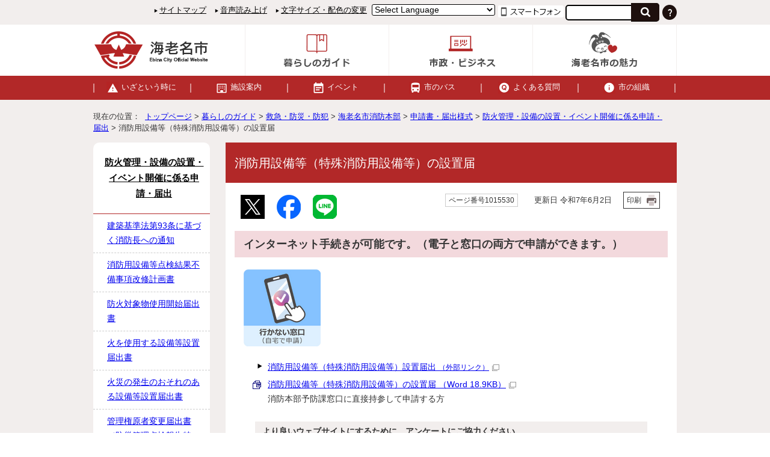

--- FILE ---
content_type: text/html
request_url: https://www.city.ebina.kanagawa.jp/guide/kyukyu/1007244/1007981/1011670/1015530.html
body_size: 10785
content:
<!DOCTYPE html>
<html lang="ja">
<head prefix="og: http://ogp.me/ns# fb: http://ogp.me/ns/fb# article: http://ogp.me/ns/article#">
<meta charset="UTF-8">
<!-- Google tag (gtag.js) --><script async src="https://www.googletagmanager.com/gtag/js?id=G-GDJKZV1N1D"></script><script>
window.dataLayer = window.dataLayer || [];
function gtag(){dataLayer.push(arguments);}
gtag('js', new Date());

gtag('config', 'G-GDJKZV1N1D');
gtag('config', 'UA-85229421-1');
</script>
<title>消防用設備等（特殊消防用設備等）の設置届｜海老名市公式ウェブサイト</title>
<meta name="author" content="海老名市役所">
<meta name="keywords" content="海老名市,Ebina City,海老名市役所">
<meta name="google-site-verification" content="dc83lhtUa0eyJ0ghd0SBJpxW3TcEeHBhuDo5OOaSzT0">
<meta name="meta-pankuzu" content="トップページ→暮らしのガイド→救急・防災・防犯→海老名市消防本部→申請書・届出様式→防火管理・設備の設置・イベント開催に係る申請・届出→">
<meta name="modified_date" content="2025年6月2日">
<!--[if lt IE 9]>
<script src="../../../../../_template_/_site_/_default_/_res/js/html5shiv-printshiv.min.js"></script>
<![endif]-->
<meta property="og:title" content="消防用設備等（特殊消防用設備等）の設置届">
<meta property="og:type" content="article">
<meta property="og:description" content="海老名市公式ウェブサイト">
<meta property="og:url" content="https://www.city.ebina.kanagawa.jp/guide/kyukyu/1007244/1007981/1011670/1015530.html">
<meta property="og:image" content="https://www.city.ebina.kanagawa.jp/_template_/_site_/_default_/_res/images/sns/ogimage.png">
<meta property="og:site_name" content="海老名市公式ウェブサイト">
<meta property="og:locale" content="ja_JP">
<script src="../../../../../_template_/_site_/_default_/_res/js/jquery-3.5.1.min.js"></script>
<script>
//<!--
var FI = {};
FI.jQuery = jQuery.noConflict(true);
FI.smpcss = "../../../../../_template_/_site_/_default_/_res/design/default_smp.css?z";
FI.ads_banner_analytics = true;
FI.open_data_analytics = true;
FI.pageid_search_analytics = true;
FI.file_data_analytics = true;
FI.open_new_window = true;
//-->
</script>
<script src="../../../../../_template_/_site_/_default_/_res/js/smp.js?z"></script>
<script src="../../../../../_template_/_site_/_default_/_res/js/common.js?z" defer></script>
<script src="../../../../../_template_/_site_/_default_/_res/js/pagetop_fade.js?z"></script>
<script src="../../../../../_template_/_site_/_default_/_res/js/over.js"></script>
<script src="../../../../../_template_/_site_/_default_/_res/js/fm_util.js"></script>
<link id="cmncss" href="../../../../../_template_/_site_/_default_/_res/design/default.css?z" rel="stylesheet" type="text/css" class="pconly">
<link id="bgcss" href="../../../../../_template_/_site_/_default_/_res/dummy.css" rel="stylesheet" type="text/css">
<script>
//<!--
var bgcss1 = "../../../../../_template_/_site_/_default_/_res/a.css";
var bgcss2 = "../../../../../_template_/_site_/_default_/_res/b.css";
var bgcss3 = "../../../../../_template_/_site_/_default_/_res/c.css";
var bgcss4 = "../../../../../_template_/_site_/_default_/_res/dummy.css";
// -->
</script>
<script src="https://ebina.ficsc.jp/ebina/pages/template/include/js/jquery.min.js"></script>
<script src="https://ebina.ficsc.jp/ebina/pages/template/include/js/jquery_suggest.js"></script>
<script>
//<!--
var qzcjQuery = jQuery.noConflict(true);
//-->
</script>
<link href="https://ebina.ficsc.jp/ebina/pages/template/include/css/suggest.css" rel="stylesheet" type="text/css">
<script>
//<!--
qzcjQuery(
function(){
qzcjQuery("#key").suggest(
"https://ebina.ficsc.jp/ebina/js/suggest.htm",
{
delay:400,
minchars:1,
top:-1,
left:0,
width_adjust:-2,
autowidth: true,
datatype: "jsonp",
metachars:" +^!() \u3000,\""
}
);
}
);
//-->
</script>
<link rel="apple-touch-icon-precomposed" href="../../../../../_template_/_site_/_default_/_res/images/apple-touch-icon-precomposed.png">
<link rel="shortcut icon" href="../../../../../_template_/_site_/_default_/_res/favicon.ico" type="image/vnd.microsoft.icon">
<link rel="icon" href="../../../../../_template_/_site_/_default_/_res/favicon.ico" type="image/vnd.microsoft.icon">
<link id="bs-css" rel="stylesheet" href="//webyomi2.aitalk.jp/webyomi/css/ai.bs.css">
</head>
<body>
<input id="ai_webyomi_token" type="hidden" value="mM4beALS5a6XGRr6SKCSqaQB4XsyGMwE">
<div id="fb-root"></div>
<script>(function(d, s, id) {
var js, fjs = d.getElementsByTagName(s)[0];
if (d.getElementById(id)) return;
js = d.createElement(s); js.id = id;
js.src = 'https://connect.facebook.net/ja_JP/sdk.js#xfbml=1&version=v2.12';
fjs.parentNode.insertBefore(js, fjs);
}(document, 'script', 'facebook-jssdk'));</script>
<noscript>
<p class="scriptmessage">当ホームページではjavascriptを使用しています。 javascriptの使用を有効にしなければ、一部の機能が正確に動作しない恐れがあります。お手数ですがjavascriptの使用を有効にしてください。</p>
</noscript>
<div id="wrapbg">
<div id="wrap">
<header id="headerbg" class="clearfix" role="banner">
<div id="blockskip" class="pconly"><a href="#HONBUN">エンターキーを押すと、ナビゲーション部分をスキップし本文へ移動します。</a></div>
<div id="toptline" class="clearfix">
<div id="tlinemenu">
<div id="util">
<div id="util1">
<ul>
<li><a href="../../../../../sitemap.html">サイトマップ</a></li>
<li><a href="../../../../../about/site/1006479.html">音声読み上げ</a></li>
<li class="pconly"><a href="../../../../../about/site/usability.html">文字サイズ・配色の変更</a></li>
</ul>
</div>
<div id="translation">
<form>
<select name="lang" onchange="location.href=value;" title="言語選択">
<option lang="en" value="#">Select Language</option>
<option lang="en" value="https://translate.google.com/translate?hl=af&amp;sl=ja&amp;tl=af&amp;u=https://www.city.ebina.kanagawa.jp/guide/kyukyu/1007244/1007981/1011670/1015530.html">Afrikaans</option>
<option lang="en" value="https://translate.google.com/translate?hl=sq&amp;sl=ja&amp;tl=sq&amp;u=https://www.city.ebina.kanagawa.jp/guide/kyukyu/1007244/1007981/1011670/1015530.html">Albanian</option>
<option lang="en" value="https://translate.google.com/translate?hl=am&amp;sl=ja&amp;tl=am&amp;u=https://www.city.ebina.kanagawa.jp/guide/kyukyu/1007244/1007981/1011670/1015530.html">Amharic</option>
<option lang="en" value="https://translate.google.com/translate?hl=ar&amp;sl=ja&amp;tl=ar&amp;u=https://www.city.ebina.kanagawa.jp/guide/kyukyu/1007244/1007981/1011670/1015530.html">Arabic</option>
<option lang="en" value="https://translate.google.com/translate?hl=hy&amp;sl=ja&amp;tl=hy&amp;u=https://www.city.ebina.kanagawa.jp/guide/kyukyu/1007244/1007981/1011670/1015530.html">Armenian</option>
<option lang="en" value="https://translate.google.com/translate?hl=as&amp;sl=ja&amp;tl=as&amp;u=https://www.city.ebina.kanagawa.jp/guide/kyukyu/1007244/1007981/1011670/1015530.html">Assamese</option>
<option lang="en" value="https://translate.google.com/translate?hl=ay&amp;sl=ja&amp;tl=ay&amp;u=https://www.city.ebina.kanagawa.jp/guide/kyukyu/1007244/1007981/1011670/1015530.html">Aymara</option>
<option lang="en" value="https://translate.google.com/translate?hl=az&amp;sl=ja&amp;tl=az&amp;u=https://www.city.ebina.kanagawa.jp/guide/kyukyu/1007244/1007981/1011670/1015530.html">Azerbaijani</option>
<option lang="en" value="https://translate.google.com/translate?hl=bm&amp;sl=ja&amp;tl=bm&amp;u=https://www.city.ebina.kanagawa.jp/guide/kyukyu/1007244/1007981/1011670/1015530.html">Bambara</option>
<option lang="en" value="https://translate.google.com/translate?hl=eu&amp;sl=ja&amp;tl=eu&amp;u=https://www.city.ebina.kanagawa.jp/guide/kyukyu/1007244/1007981/1011670/1015530.html">Basque</option>
<option lang="en" value="https://translate.google.com/translate?hl=be&amp;sl=ja&amp;tl=be&amp;u=https://www.city.ebina.kanagawa.jp/guide/kyukyu/1007244/1007981/1011670/1015530.html">Belarusian</option>
<option lang="en" value="https://translate.google.com/translate?hl=bn&amp;sl=ja&amp;tl=bn&amp;u=https://www.city.ebina.kanagawa.jp/guide/kyukyu/1007244/1007981/1011670/1015530.html">Bengali</option>
<option lang="en" value="https://translate.google.com/translate?hl=bho&amp;sl=ja&amp;tl=bho&amp;u=https://www.city.ebina.kanagawa.jp/guide/kyukyu/1007244/1007981/1011670/1015530.html">Bhojpuri</option>
<option lang="en" value="https://translate.google.com/translate?hl=bs&amp;sl=ja&amp;tl=bs&amp;u=https://www.city.ebina.kanagawa.jp/guide/kyukyu/1007244/1007981/1011670/1015530.html">Bosnian</option>
<option lang="en" value="https://translate.google.com/translate?hl=bg&amp;sl=ja&amp;tl=bg&amp;u=https://www.city.ebina.kanagawa.jp/guide/kyukyu/1007244/1007981/1011670/1015530.html">Bulgarian</option>
<option lang="en" value="https://translate.google.com/translate?hl=ca&amp;sl=ja&amp;tl=ca&amp;u=https://www.city.ebina.kanagawa.jp/guide/kyukyu/1007244/1007981/1011670/1015530.html">Catalan</option>
<option lang="en" value="https://translate.google.com/translate?hl=ceb&amp;sl=ja&amp;tl=ceb&amp;u=https://www.city.ebina.kanagawa.jp/guide/kyukyu/1007244/1007981/1011670/1015530.html">Cebuano</option>
<option lang="en" value="https://translate.google.com/translate?hl=zh-CN&amp;sl=ja&amp;tl=zh-CN&amp;u=https://www.city.ebina.kanagawa.jp/guide/kyukyu/1007244/1007981/1011670/1015530.html">Chinese (Simplified)</option>
<option lang="en" value="https://translate.google.com/translate?hl=zh-TW&amp;sl=ja&amp;tl=zh-TW&amp;u=https://www.city.ebina.kanagawa.jp/guide/kyukyu/1007244/1007981/1011670/1015530.html">Chinese (Traditional)</option>
<option lang="en" value="https://translate.google.com/translate?hl=co&amp;sl=ja&amp;tl=co&amp;u=https://www.city.ebina.kanagawa.jp/guide/kyukyu/1007244/1007981/1011670/1015530.html">Corsican</option>
<option lang="en" value="https://translate.google.com/translate?hl=hr&amp;sl=ja&amp;tl=hr&amp;u=https://www.city.ebina.kanagawa.jp/guide/kyukyu/1007244/1007981/1011670/1015530.html">Croatian</option>
<option lang="en" value="https://translate.google.com/translate?hl=cs&amp;sl=ja&amp;tl=cs&amp;u=https://www.city.ebina.kanagawa.jp/guide/kyukyu/1007244/1007981/1011670/1015530.html">Czech</option>
<option lang="en" value="https://translate.google.com/translate?hl=da&amp;sl=ja&amp;tl=da&amp;u=https://www.city.ebina.kanagawa.jp/guide/kyukyu/1007244/1007981/1011670/1015530.html">Danish</option>
<option lang="en" value="https://translate.google.com/translate?hl=dv&amp;sl=ja&amp;tl=dv&amp;u=https://www.city.ebina.kanagawa.jp/guide/kyukyu/1007244/1007981/1011670/1015530.html">Dhivehi</option>
<option lang="en" value="https://translate.google.com/translate?hl=doi&amp;sl=ja&amp;tl=doi&amp;u=https://www.city.ebina.kanagawa.jp/guide/kyukyu/1007244/1007981/1011670/1015530.html">Dogri</option>
<option lang="en" value="https://translate.google.com/translate?hl=nl&amp;sl=ja&amp;tl=nl&amp;u=https://www.city.ebina.kanagawa.jp/guide/kyukyu/1007244/1007981/1011670/1015530.html">Dutch</option>
<option lang="en" value="https://translate.google.com/translate?hl=en&amp;sl=ja&amp;tl=en&amp;u=https://www.city.ebina.kanagawa.jp/guide/kyukyu/1007244/1007981/1011670/1015530.html">English</option>
<option lang="en" value="https://translate.google.com/translate?hl=eo&amp;sl=ja&amp;tl=eo&amp;u=https://www.city.ebina.kanagawa.jp/guide/kyukyu/1007244/1007981/1011670/1015530.html">Esperanto</option>
<option lang="en" value="https://translate.google.com/translate?hl=et&amp;sl=ja&amp;tl=et&amp;u=https://www.city.ebina.kanagawa.jp/guide/kyukyu/1007244/1007981/1011670/1015530.html">Estonian</option>
<option lang="en" value="https://translate.google.com/translate?hl=ee&amp;sl=ja&amp;tl=ee&amp;u=https://www.city.ebina.kanagawa.jp/guide/kyukyu/1007244/1007981/1011670/1015530.html">Ewe</option>
<option lang="en" value="https://translate.google.com/translate?hl=fil&amp;sl=ja&amp;tl=fil&amp;u=https://www.city.ebina.kanagawa.jp/guide/kyukyu/1007244/1007981/1011670/1015530.html">Filipino (Tagalog)</option>
<option lang="en" value="https://translate.google.com/translate?hl=fi&amp;sl=ja&amp;tl=fi&amp;u=https://www.city.ebina.kanagawa.jp/guide/kyukyu/1007244/1007981/1011670/1015530.html">Finnish</option>
<option lang="en" value="https://translate.google.com/translate?hl=fr&amp;sl=ja&amp;tl=fr&amp;u=https://www.city.ebina.kanagawa.jp/guide/kyukyu/1007244/1007981/1011670/1015530.html">French</option>
<option lang="en" value="https://translate.google.com/translate?hl=fy&amp;sl=ja&amp;tl=fy&amp;u=https://www.city.ebina.kanagawa.jp/guide/kyukyu/1007244/1007981/1011670/1015530.html">Frisian</option>
<option lang="en" value="https://translate.google.com/translate?hl=gl&amp;sl=ja&amp;tl=gl&amp;u=https://www.city.ebina.kanagawa.jp/guide/kyukyu/1007244/1007981/1011670/1015530.html">Galician</option>
<option lang="en" value="https://translate.google.com/translate?hl=ka&amp;sl=ja&amp;tl=ka&amp;u=https://www.city.ebina.kanagawa.jp/guide/kyukyu/1007244/1007981/1011670/1015530.html">Georgian</option>
<option lang="en" value="https://translate.google.com/translate?hl=de&amp;sl=ja&amp;tl=de&amp;u=https://www.city.ebina.kanagawa.jp/guide/kyukyu/1007244/1007981/1011670/1015530.html">German</option>
<option lang="en" value="https://translate.google.com/translate?hl=el&amp;sl=ja&amp;tl=el&amp;u=https://www.city.ebina.kanagawa.jp/guide/kyukyu/1007244/1007981/1011670/1015530.html">Greek</option>
<option lang="en" value="https://translate.google.com/translate?hl=gn&amp;sl=ja&amp;tl=gn&amp;u=https://www.city.ebina.kanagawa.jp/guide/kyukyu/1007244/1007981/1011670/1015530.html">Guarani</option>
<option lang="en" value="https://translate.google.com/translate?hl=gu&amp;sl=ja&amp;tl=gu&amp;u=https://www.city.ebina.kanagawa.jp/guide/kyukyu/1007244/1007981/1011670/1015530.html">Gujarati</option>
<option lang="en" value="https://translate.google.com/translate?hl=ht&amp;sl=ja&amp;tl=ht&amp;u=https://www.city.ebina.kanagawa.jp/guide/kyukyu/1007244/1007981/1011670/1015530.html">Haitian Creole</option>
<option lang="en" value="https://translate.google.com/translate?hl=ha&amp;sl=ja&amp;tl=ha&amp;u=https://www.city.ebina.kanagawa.jp/guide/kyukyu/1007244/1007981/1011670/1015530.html">Hausa</option>
<option lang="en" value="https://translate.google.com/translate?hl=haw&amp;sl=ja&amp;tl=haw&amp;u=https://www.city.ebina.kanagawa.jp/guide/kyukyu/1007244/1007981/1011670/1015530.html">Hawaiian</option>
<option lang="en" value="https://translate.google.com/translate?hl=iw&amp;sl=ja&amp;tl=iw&amp;u=https://www.city.ebina.kanagawa.jp/guide/kyukyu/1007244/1007981/1011670/1015530.html">Hebrew</option>
<option lang="en" value="https://translate.google.com/translate?hl=hi&amp;sl=ja&amp;tl=hi&amp;u=https://www.city.ebina.kanagawa.jp/guide/kyukyu/1007244/1007981/1011670/1015530.html">Hindi</option>
<option lang="en" value="https://translate.google.com/translate?hl=hmn&amp;sl=ja&amp;tl=hmn&amp;u=https://www.city.ebina.kanagawa.jp/guide/kyukyu/1007244/1007981/1011670/1015530.html">Hmong</option>
<option lang="en" value="https://translate.google.com/translate?hl=hu&amp;sl=ja&amp;tl=hu&amp;u=https://www.city.ebina.kanagawa.jp/guide/kyukyu/1007244/1007981/1011670/1015530.html">Hungarian</option>
<option lang="en" value="https://translate.google.com/translate?hl=is&amp;sl=ja&amp;tl=is&amp;u=https://www.city.ebina.kanagawa.jp/guide/kyukyu/1007244/1007981/1011670/1015530.html">Icelandic</option>
<option lang="en" value="https://translate.google.com/translate?hl=ig&amp;sl=ja&amp;tl=ig&amp;u=https://www.city.ebina.kanagawa.jp/guide/kyukyu/1007244/1007981/1011670/1015530.html">Igbo</option>
<option lang="en" value="https://translate.google.com/translate?hl=ilo&amp;sl=ja&amp;tl=ilo&amp;u=https://www.city.ebina.kanagawa.jp/guide/kyukyu/1007244/1007981/1011670/1015530.html">Ilocano</option>
<option lang="en" value="https://translate.google.com/translate?hl=id&amp;sl=ja&amp;tl=id&amp;u=https://www.city.ebina.kanagawa.jp/guide/kyukyu/1007244/1007981/1011670/1015530.html">Indonesian</option>
<option lang="en" value="https://translate.google.com/translate?hl=ga&amp;sl=ja&amp;tl=ga&amp;u=https://www.city.ebina.kanagawa.jp/guide/kyukyu/1007244/1007981/1011670/1015530.html">Irish</option>
<option lang="en" value="https://translate.google.com/translate?hl=it&amp;sl=ja&amp;tl=it&amp;u=https://www.city.ebina.kanagawa.jp/guide/kyukyu/1007244/1007981/1011670/1015530.html">Italian</option>
<option lang="en" value="https://translate.google.com/translate?hl=jw&amp;sl=ja&amp;tl=jw&amp;u=https://www.city.ebina.kanagawa.jp/guide/kyukyu/1007244/1007981/1011670/1015530.html">Javanese</option>
<option lang="en" value="https://translate.google.com/translate?hl=kn&amp;sl=ja&amp;tl=kn&amp;u=https://www.city.ebina.kanagawa.jp/guide/kyukyu/1007244/1007981/1011670/1015530.html">Kannada</option>
<option lang="en" value="https://translate.google.com/translate?hl=kk&amp;sl=ja&amp;tl=kk&amp;u=https://www.city.ebina.kanagawa.jp/guide/kyukyu/1007244/1007981/1011670/1015530.html">Kazakh</option>
<option lang="en" value="https://translate.google.com/translate?hl=km&amp;sl=ja&amp;tl=km&amp;u=https://www.city.ebina.kanagawa.jp/guide/kyukyu/1007244/1007981/1011670/1015530.html">Khmer</option>
<option lang="en" value="https://translate.google.com/translate?hl=rw&amp;sl=ja&amp;tl=rw&amp;u=https://www.city.ebina.kanagawa.jp/guide/kyukyu/1007244/1007981/1011670/1015530.html">Kinyarwanda</option>
<option lang="en" value="https://translate.google.com/translate?hl=gom&amp;sl=ja&amp;tl=gom&amp;u=https://www.city.ebina.kanagawa.jp/guide/kyukyu/1007244/1007981/1011670/1015530.html">Konkani</option>
<option lang="en" value="https://translate.google.com/translate?hl=ko&amp;sl=ja&amp;tl=ko&amp;u=https://www.city.ebina.kanagawa.jp/guide/kyukyu/1007244/1007981/1011670/1015530.html">Korean</option>
<option lang="en" value="https://translate.google.com/translate?hl=kri&amp;sl=ja&amp;tl=kri&amp;u=https://www.city.ebina.kanagawa.jp/guide/kyukyu/1007244/1007981/1011670/1015530.html">Krio</option>
<option lang="en" value="https://translate.google.com/translate?hl=ku&amp;sl=ja&amp;tl=ku&amp;u=https://www.city.ebina.kanagawa.jp/guide/kyukyu/1007244/1007981/1011670/1015530.html">Kurdish</option>
<option lang="en" value="https://translate.google.com/translate?hl=ckb&amp;sl=ja&amp;tl=ckb&amp;u=https://www.city.ebina.kanagawa.jp/guide/kyukyu/1007244/1007981/1011670/1015530.html">Kurdish (Sorani)</option>
<option lang="en" value="https://translate.google.com/translate?hl=ky&amp;sl=ja&amp;tl=ky&amp;u=https://www.city.ebina.kanagawa.jp/guide/kyukyu/1007244/1007981/1011670/1015530.html">Kyrgyz</option>
<option lang="en" value="https://translate.google.com/translate?hl=lo&amp;sl=ja&amp;tl=lo&amp;u=https://www.city.ebina.kanagawa.jp/guide/kyukyu/1007244/1007981/1011670/1015530.html">Lao</option>
<option lang="en" value="https://translate.google.com/translate?hl=la&amp;sl=ja&amp;tl=la&amp;u=https://www.city.ebina.kanagawa.jp/guide/kyukyu/1007244/1007981/1011670/1015530.html">Latin</option>
<option lang="en" value="https://translate.google.com/translate?hl=lv&amp;sl=ja&amp;tl=lv&amp;u=https://www.city.ebina.kanagawa.jp/guide/kyukyu/1007244/1007981/1011670/1015530.html">Latvian</option>
<option lang="en" value="https://translate.google.com/translate?hl=ln&amp;sl=ja&amp;tl=ln&amp;u=https://www.city.ebina.kanagawa.jp/guide/kyukyu/1007244/1007981/1011670/1015530.html">Lingala</option>
<option lang="en" value="https://translate.google.com/translate?hl=lt&amp;sl=ja&amp;tl=lt&amp;u=https://www.city.ebina.kanagawa.jp/guide/kyukyu/1007244/1007981/1011670/1015530.html">Lithuanian</option>
<option lang="en" value="https://translate.google.com/translate?hl=lg&amp;sl=ja&amp;tl=lg&amp;u=https://www.city.ebina.kanagawa.jp/guide/kyukyu/1007244/1007981/1011670/1015530.html">Luganda</option>
<option lang="en" value="https://translate.google.com/translate?hl=lb&amp;sl=ja&amp;tl=lb&amp;u=https://www.city.ebina.kanagawa.jp/guide/kyukyu/1007244/1007981/1011670/1015530.html">Luxembourgish</option>
<option lang="en" value="https://translate.google.com/translate?hl=mk&amp;sl=ja&amp;tl=mk&amp;u=https://www.city.ebina.kanagawa.jp/guide/kyukyu/1007244/1007981/1011670/1015530.html">Macedonian</option>
<option lang="en" value="https://translate.google.com/translate?hl=mai&amp;sl=ja&amp;tl=mai&amp;u=https://www.city.ebina.kanagawa.jp/guide/kyukyu/1007244/1007981/1011670/1015530.html">Maithili</option>
<option lang="en" value="https://translate.google.com/translate?hl=mg&amp;sl=ja&amp;tl=mg&amp;u=https://www.city.ebina.kanagawa.jp/guide/kyukyu/1007244/1007981/1011670/1015530.html">Malagasy</option>
<option lang="en" value="https://translate.google.com/translate?hl=ms&amp;sl=ja&amp;tl=ms&amp;u=https://www.city.ebina.kanagawa.jp/guide/kyukyu/1007244/1007981/1011670/1015530.html">Malay</option>
<option lang="en" value="https://translate.google.com/translate?hl=ml&amp;sl=ja&amp;tl=ml&amp;u=https://www.city.ebina.kanagawa.jp/guide/kyukyu/1007244/1007981/1011670/1015530.html">Malayalam</option>
<option lang="en" value="https://translate.google.com/translate?hl=mt&amp;sl=ja&amp;tl=mt&amp;u=https://www.city.ebina.kanagawa.jp/guide/kyukyu/1007244/1007981/1011670/1015530.html">Maltese</option>
<option lang="en" value="https://translate.google.com/translate?hl=mi&amp;sl=ja&amp;tl=mi&amp;u=https://www.city.ebina.kanagawa.jp/guide/kyukyu/1007244/1007981/1011670/1015530.html">Maori</option>
<option lang="en" value="https://translate.google.com/translate?hl=mr&amp;sl=ja&amp;tl=mr&amp;u=https://www.city.ebina.kanagawa.jp/guide/kyukyu/1007244/1007981/1011670/1015530.html">Marathi</option>
<option lang="en" value="https://translate.google.com/translate?hl=mni-Mtei&amp;sl=ja&amp;tl=mni-Mtei&amp;u=https://www.city.ebina.kanagawa.jp/guide/kyukyu/1007244/1007981/1011670/1015530.html">Meiteilon (Manipuri)</option>
<option lang="en" value="https://translate.google.com/translate?hl=lus&amp;sl=ja&amp;tl=lus&amp;u=https://www.city.ebina.kanagawa.jp/guide/kyukyu/1007244/1007981/1011670/1015530.html">Mizo</option>
<option lang="en" value="https://translate.google.com/translate?hl=mn&amp;sl=ja&amp;tl=mn&amp;u=https://www.city.ebina.kanagawa.jp/guide/kyukyu/1007244/1007981/1011670/1015530.html">Mongolian</option>
<option lang="en" value="https://translate.google.com/translate?hl=my&amp;sl=ja&amp;tl=my&amp;u=https://www.city.ebina.kanagawa.jp/guide/kyukyu/1007244/1007981/1011670/1015530.html">Myanmar (Burmese)</option>
<option lang="en" value="https://translate.google.com/translate?hl=ne&amp;sl=ja&amp;tl=ne&amp;u=https://www.city.ebina.kanagawa.jp/guide/kyukyu/1007244/1007981/1011670/1015530.html">Nepali</option>
<option lang="en" value="https://translate.google.com/translate?hl=no&amp;sl=ja&amp;tl=no&amp;u=https://www.city.ebina.kanagawa.jp/guide/kyukyu/1007244/1007981/1011670/1015530.html">Norwegian</option>
<option lang="en" value="https://translate.google.com/translate?hl=ny&amp;sl=ja&amp;tl=ny&amp;u=https://www.city.ebina.kanagawa.jp/guide/kyukyu/1007244/1007981/1011670/1015530.html">Nyanja (Chichewa)</option>
<option lang="en" value="https://translate.google.com/translate?hl=or&amp;sl=ja&amp;tl=or&amp;u=https://www.city.ebina.kanagawa.jp/guide/kyukyu/1007244/1007981/1011670/1015530.html">Odia (Oriya)</option>
<option lang="en" value="https://translate.google.com/translate?hl=om&amp;sl=ja&amp;tl=om&amp;u=https://www.city.ebina.kanagawa.jp/guide/kyukyu/1007244/1007981/1011670/1015530.html">Oromo</option>
<option lang="en" value="https://translate.google.com/translate?hl=ps&amp;sl=ja&amp;tl=ps&amp;u=https://www.city.ebina.kanagawa.jp/guide/kyukyu/1007244/1007981/1011670/1015530.html">Pashto</option>
<option lang="en" value="https://translate.google.com/translate?hl=fa&amp;sl=ja&amp;tl=fa&amp;u=https://www.city.ebina.kanagawa.jp/guide/kyukyu/1007244/1007981/1011670/1015530.html">Persian</option>
<option lang="en" value="https://translate.google.com/translate?hl=pl&amp;sl=ja&amp;tl=pl&amp;u=https://www.city.ebina.kanagawa.jp/guide/kyukyu/1007244/1007981/1011670/1015530.html">Polish</option>
<option lang="en" value="https://translate.google.com/translate?hl=pt&amp;sl=ja&amp;tl=pt&amp;u=https://www.city.ebina.kanagawa.jp/guide/kyukyu/1007244/1007981/1011670/1015530.html">Portuguese (Portugal, Brazil)</option>
<option lang="en" value="https://translate.google.com/translate?hl=pa&amp;sl=ja&amp;tl=pa&amp;u=https://www.city.ebina.kanagawa.jp/guide/kyukyu/1007244/1007981/1011670/1015530.html">Punjabi</option>
<option lang="en" value="https://translate.google.com/translate?hl=qu&amp;sl=ja&amp;tl=qu&amp;u=https://www.city.ebina.kanagawa.jp/guide/kyukyu/1007244/1007981/1011670/1015530.html">Quechua</option>
<option lang="en" value="https://translate.google.com/translate?hl=ro&amp;sl=ja&amp;tl=ro&amp;u=https://www.city.ebina.kanagawa.jp/guide/kyukyu/1007244/1007981/1011670/1015530.html">Romanian</option>
<option lang="en" value="https://translate.google.com/translate?hl=ru&amp;sl=ja&amp;tl=ru&amp;u=https://www.city.ebina.kanagawa.jp/guide/kyukyu/1007244/1007981/1011670/1015530.html">Russian</option>
<option lang="en" value="https://translate.google.com/translate?hl=sm&amp;sl=ja&amp;tl=sm&amp;u=https://www.city.ebina.kanagawa.jp/guide/kyukyu/1007244/1007981/1011670/1015530.html">Samoan</option>
<option lang="en" value="https://translate.google.com/translate?hl=sa&amp;sl=ja&amp;tl=sa&amp;u=https://www.city.ebina.kanagawa.jp/guide/kyukyu/1007244/1007981/1011670/1015530.html">Sanskrit</option>
<option lang="en" value="https://translate.google.com/translate?hl=gd&amp;sl=ja&amp;tl=gd&amp;u=https://www.city.ebina.kanagawa.jp/guide/kyukyu/1007244/1007981/1011670/1015530.html">Scots Gaelic</option>
<option lang="en" value="https://translate.google.com/translate?hl=nso&amp;sl=ja&amp;tl=nso&amp;u=https://www.city.ebina.kanagawa.jp/guide/kyukyu/1007244/1007981/1011670/1015530.html">Sepedi</option>
<option lang="en" value="https://translate.google.com/translate?hl=sr&amp;sl=ja&amp;tl=sr&amp;u=https://www.city.ebina.kanagawa.jp/guide/kyukyu/1007244/1007981/1011670/1015530.html">Serbian</option>
<option lang="en" value="https://translate.google.com/translate?hl=st&amp;sl=ja&amp;tl=st&amp;u=https://www.city.ebina.kanagawa.jp/guide/kyukyu/1007244/1007981/1011670/1015530.html">Sesotho</option>
<option lang="en" value="https://translate.google.com/translate?hl=sn&amp;sl=ja&amp;tl=sn&amp;u=https://www.city.ebina.kanagawa.jp/guide/kyukyu/1007244/1007981/1011670/1015530.html">Shona</option>
<option lang="en" value="https://translate.google.com/translate?hl=sd&amp;sl=ja&amp;tl=sd&amp;u=https://www.city.ebina.kanagawa.jp/guide/kyukyu/1007244/1007981/1011670/1015530.html">Sindhi</option>
<option lang="en" value="https://translate.google.com/translate?hl=si&amp;sl=ja&amp;tl=si&amp;u=https://www.city.ebina.kanagawa.jp/guide/kyukyu/1007244/1007981/1011670/1015530.html">Sinhala (Sinhalese)</option>
<option lang="en" value="https://translate.google.com/translate?hl=sk&amp;sl=ja&amp;tl=sk&amp;u=https://www.city.ebina.kanagawa.jp/guide/kyukyu/1007244/1007981/1011670/1015530.html">Slovak</option>
<option lang="en" value="https://translate.google.com/translate?hl=sl&amp;sl=ja&amp;tl=sl&amp;u=https://www.city.ebina.kanagawa.jp/guide/kyukyu/1007244/1007981/1011670/1015530.html">Slovenian</option>
<option lang="en" value="https://translate.google.com/translate?hl=so&amp;sl=ja&amp;tl=so&amp;u=https://www.city.ebina.kanagawa.jp/guide/kyukyu/1007244/1007981/1011670/1015530.html">Somali</option>
<option lang="en" value="https://translate.google.com/translate?hl=es&amp;sl=ja&amp;tl=es&amp;u=https://www.city.ebina.kanagawa.jp/guide/kyukyu/1007244/1007981/1011670/1015530.html">Spanish</option>
<option lang="en" value="https://translate.google.com/translate?hl=su&amp;sl=ja&amp;tl=su&amp;u=https://www.city.ebina.kanagawa.jp/guide/kyukyu/1007244/1007981/1011670/1015530.html">Sundanese</option>
<option lang="en" value="https://translate.google.com/translate?hl=sw&amp;sl=ja&amp;tl=sw&amp;u=https://www.city.ebina.kanagawa.jp/guide/kyukyu/1007244/1007981/1011670/1015530.html">Swahili</option>
<option lang="en" value="https://translate.google.com/translate?hl=sv&amp;sl=ja&amp;tl=sv&amp;u=https://www.city.ebina.kanagawa.jp/guide/kyukyu/1007244/1007981/1011670/1015530.html">Swedish</option>
<option lang="en" value="https://translate.google.com/translate?hl=tg&amp;sl=ja&amp;tl=tg&amp;u=https://www.city.ebina.kanagawa.jp/guide/kyukyu/1007244/1007981/1011670/1015530.html">Tajik</option>
<option lang="en" value="https://translate.google.com/translate?hl=ta&amp;sl=ja&amp;tl=ta&amp;u=https://www.city.ebina.kanagawa.jp/guide/kyukyu/1007244/1007981/1011670/1015530.html">Tamil</option>
<option lang="en" value="https://translate.google.com/translate?hl=tt&amp;sl=ja&amp;tl=tt&amp;u=https://www.city.ebina.kanagawa.jp/guide/kyukyu/1007244/1007981/1011670/1015530.html">Tatar</option>
<option lang="en" value="https://translate.google.com/translate?hl=te&amp;sl=ja&amp;tl=te&amp;u=https://www.city.ebina.kanagawa.jp/guide/kyukyu/1007244/1007981/1011670/1015530.html">Telugu</option>
<option lang="en" value="https://translate.google.com/translate?hl=th&amp;sl=ja&amp;tl=th&amp;u=https://www.city.ebina.kanagawa.jp/guide/kyukyu/1007244/1007981/1011670/1015530.html">Thai</option>
<option lang="en" value="https://translate.google.com/translate?hl=ti&amp;sl=ja&amp;tl=ti&amp;u=https://www.city.ebina.kanagawa.jp/guide/kyukyu/1007244/1007981/1011670/1015530.html">Tigrinya</option>
<option lang="en" value="https://translate.google.com/translate?hl=ts&amp;sl=ja&amp;tl=ts&amp;u=https://www.city.ebina.kanagawa.jp/guide/kyukyu/1007244/1007981/1011670/1015530.html">Tsonga</option>
<option lang="en" value="https://translate.google.com/translate?hl=tr&amp;sl=ja&amp;tl=tr&amp;u=https://www.city.ebina.kanagawa.jp/guide/kyukyu/1007244/1007981/1011670/1015530.html">Turkish</option>
<option lang="en" value="https://translate.google.com/translate?hl=tk&amp;sl=ja&amp;tl=tk&amp;u=https://www.city.ebina.kanagawa.jp/guide/kyukyu/1007244/1007981/1011670/1015530.html">Turkmen</option>
<option lang="en" value="https://translate.google.com/translate?hl=ak&amp;sl=ja&amp;tl=ak&amp;u=https://www.city.ebina.kanagawa.jp/guide/kyukyu/1007244/1007981/1011670/1015530.html">Twi (Akan)</option>
<option lang="en" value="https://translate.google.com/translate?hl=uk&amp;sl=ja&amp;tl=uk&amp;u=https://www.city.ebina.kanagawa.jp/guide/kyukyu/1007244/1007981/1011670/1015530.html">Ukrainian</option>
<option lang="en" value="https://translate.google.com/translate?hl=ur&amp;sl=ja&amp;tl=ur&amp;u=https://www.city.ebina.kanagawa.jp/guide/kyukyu/1007244/1007981/1011670/1015530.html">Urdu</option>
<option lang="en" value="https://translate.google.com/translate?hl=ug&amp;sl=ja&amp;tl=ug&amp;u=https://www.city.ebina.kanagawa.jp/guide/kyukyu/1007244/1007981/1011670/1015530.html">Uyghur</option>
<option lang="en" value="https://translate.google.com/translate?hl=uz&amp;sl=ja&amp;tl=uz&amp;u=https://www.city.ebina.kanagawa.jp/guide/kyukyu/1007244/1007981/1011670/1015530.html">Uzbek</option>
<option lang="en" value="https://translate.google.com/translate?hl=vi&amp;sl=ja&amp;tl=vi&amp;u=https://www.city.ebina.kanagawa.jp/guide/kyukyu/1007244/1007981/1011670/1015530.html">Vietnamese</option>
<option lang="en" value="https://translate.google.com/translate?hl=cy&amp;sl=ja&amp;tl=cy&amp;u=https://www.city.ebina.kanagawa.jp/guide/kyukyu/1007244/1007981/1011670/1015530.html">Welsh</option>
<option lang="en" value="https://translate.google.com/translate?hl=xh&amp;sl=ja&amp;tl=xh&amp;u=https://www.city.ebina.kanagawa.jp/guide/kyukyu/1007244/1007981/1011670/1015530.html">Xhosa</option>
<option lang="en" value="https://translate.google.com/translate?hl=yi&amp;sl=ja&amp;tl=yi&amp;u=https://www.city.ebina.kanagawa.jp/guide/kyukyu/1007244/1007981/1011670/1015530.html">Yiddish</option>
<option lang="en" value="https://translate.google.com/translate?hl=yo&amp;sl=ja&amp;tl=yo&amp;u=https://www.city.ebina.kanagawa.jp/guide/kyukyu/1007244/1007981/1011670/1015530.html">Yoruba</option>
<option lang="en" value="https://translate.google.com/translate?hl=zu&amp;sl=ja&amp;tl=zu&amp;u=https://www.city.ebina.kanagawa.jp/guide/kyukyu/1007244/1007981/1011670/1015530.html">Zulu</option>
<option lang="en" value="https://www.city.ebina.kanagawa.jp/guide/kyukyu/1007244/1007981/1011670/1015530.html">Return to Japanese</option>
</select>
</form>
</div>
<div id="util2">
<ul class="viewmode">
<li class="smponly"><a href="javascript:void(0)" id="viewmode_pc">PC表示</a></li>
<li class="pconly"><a href="javascript:void(0)" id="viewmode_smp"><img src="../../../../../_template_/_site_/_default_/_res/design/images/header/smp.png" alt="スマートフォン" width="110" height="20" class="external"></a></li>
</ul>
<div id="sitesearch">
<form role="search" method="get" id="search" name="search" action="https://ebina.ficsc.jp/ebina/search.htm">
<input name="key" id="key" type="text" value="" autocomplete="off" title="サイト内検索"><input type="image" src="../../../../../_template_/_site_/_default_/_res/design/images/header/btn_search.png" alt="検索" class="submit">
</form>
<p><a href="../../../../../about/site/keysearch.html"><img src="../../../../../_template_/_site_/_default_/_res/design/images/header/howto.png" alt="検索の使い方" width="24" height="25"></a></p>
</div>
</div>
</div>
</div>
</div>
<div id="header" class="clearfix">
<div id="tlogo" class="clearfix">
<p><a href="../../../../../index.html"><img src="../../../../../_template_/_site_/_default_/_res/design/images/header/tlogo.png" alt="海老名市トップページ" width="194" height="66"></a></p>
</div>
<nav id="gnavibg" role="navigation" aria-label="メインメニュー">
<div id="gnavi">
<ul class="clearfix">
<li class="gnav01"><a href="../../../../../guide/index.html"><img src="../../../../../_template_/_site_/_default_/_res/design/images/gnavi/gnavi01.png" alt="暮らしのガイド" width="238" height="85"></a></li>
<li class="gnav02"><a href="../../../../../shisei/index.html"><img src="../../../../../_template_/_site_/_default_/_res/design/images/gnavi/gnavi02.png" alt="市政・ビジネス" width="238" height="85"></a></li>
<li class="gnav03"><a href="https://www.city.ebina.kanagawa.jp/pr/" target="_blank"><img src="../../../../../_template_/_site_/_default_/_res/design/images/gnavi/gnavi03.png" alt="海老名市の魅力" width="238" height="85"></a></li>
</ul>
</div>
</nav>
</div>
<nav id="subgnavibg" role="navigation" aria-label="サブメニュー">
<div id="subgnavi">
<ul class="clearfix">
<li><a href="../../../../../guide/kyukyu/1006368.html"><img src="../../../../../_template_/_site_/_default_/_res/design/images/gnavi/subgnavi01.png" alt="" width="20" height="20">いざという時に</a></li>
<li><a href="../../../../../shisetsu/index.html"><img src="../../../../../_template_/_site_/_default_/_res/design/images/gnavi/subgnavi02.png" alt="" width="20" height="20">施設案内</a></li>
<li><a href="../../../../../event_calendar.html"><img src="../../../../../_template_/_site_/_default_/_res/design/images/gnavi/subgnavi03.png" alt="" width="20" height="20">イベント</a></li>
<li><a href="../../../../../guide/kotsu/bus/index.html"><img src="../../../../../_template_/_site_/_default_/_res/design/images/gnavi/subgnavi04.png" alt="" width="20" height="20">市のバス</a></li>
<li><a href="../../../../../faq/index.html"><img src="../../../../../_template_/_site_/_default_/_res/design/images/gnavi/subgnavi05.png" alt="" width="20" height="20">よくある質問</a></li>
<li><a href="../../../../../shisei/soshiki/soshiki/index.html"><img src="../../../../../_template_/_site_/_default_/_res/design/images/gnavi/subgnavi06.png" alt="" width="20" height="20">市の組織</a></li>
</ul>
</div>
</nav>
</header>
<hr class="hide">
<div id="tpathbox" class="clearfix">
<nav id="tpath" role="navigation" aria-label="現在の位置">
<p>現在の位置：&nbsp;
<a href="../../../../../index.html">トップページ</a> &gt;
<a href="../../../../../guide/index.html">暮らしのガイド</a> &gt;
<a href="../../../../../guide/kyukyu/index.html">救急・防災・防犯</a> &gt;
<a href="../../../../../guide/kyukyu/1007244/index.html">海老名市消防本部</a> &gt;
<a href="../../../../../guide/kyukyu/1007244/1007981/index.html">申請書・届出様式</a> &gt;
<a href="../../../../../guide/kyukyu/1007244/1007981/1011670/index.html">防火管理・設備の設置・イベント開催に係る申請・届出</a> &gt;
消防用設備等（特殊消防用設備等）の設置届
</p>
</nav>
<div id="reader">
<div class="ai_box" data-num="1"></div>
</div>
</div>
<hr class="hide">
<div id="pagebody" class="clearfix lnavileft">
<p class="skip"><a id="HONBUN">ここから本文です。</a></p>
<main id="page" role="main">
<article id="content">
<div class="ai_reader" data-num="1">
<h1>消防用設備等（特殊消防用設備等）の設置届</h1>
<div id="contentinner">
<div class="box">
<div class="sns ai_skip">
<div id="tw"><a href="https://twitter.com/intent/tweet?text=%E6%B6%88%E9%98%B2%E7%94%A8%E8%A8%AD%E5%82%99%E7%AD%89%EF%BC%88%E7%89%B9%E6%AE%8A%E6%B6%88%E9%98%B2%E7%94%A8%E8%A8%AD%E5%82%99%E7%AD%89%EF%BC%89%E3%81%AE%E8%A8%AD%E7%BD%AE%E5%B1%8A%ef%bd%9c%E6%B5%B7%E8%80%81%E5%90%8D%E5%B8%82%E5%85%AC%E5%BC%8F%E3%82%A6%E3%82%A7%E3%83%96%E3%82%B5%E3%82%A4%E3%83%88&url=https%3A%2F%2Fwww.city.ebina.kanagawa.jp%2Fguide%2Fkyukyu%2F1007244%2F1007981%2F1011670%2F1015530.html" target="_blank"><img alt="このページの情報をXでポストできます" height="40" src="../../../../../_template_/_site_/_default_/_res/images/sns/tweet.png" width="40"></a></div>

<div id="fb"><a href="https://www.facebook.com/sharer.php?u=https%3A%2F%2Fwww.city.ebina.kanagawa.jp%2Fguide%2Fkyukyu%2F1007244%2F1007981%2F1011670%2F1015530.html&t=%E6%B6%88%E9%98%B2%E7%94%A8%E8%A8%AD%E5%82%99%E7%AD%89%EF%BC%88%E7%89%B9%E6%AE%8A%E6%B6%88%E9%98%B2%E7%94%A8%E8%A8%AD%E5%82%99%E7%AD%89%EF%BC%89%E3%81%AE%E8%A8%AD%E7%BD%AE%E5%B1%8A%ef%bd%9c%E6%B5%B7%E8%80%81%E5%90%8D%E5%B8%82%E5%85%AC%E5%BC%8F%E3%82%A6%E3%82%A7%E3%83%96%E3%82%B5%E3%82%A4%E3%83%88" target="_blank"><img alt="このページの情報をフェイスブックでシェアできます" height="40" src="../../../../../_template_/_site_/_default_/_res/images/sns/share.png" width="40"></a></div>

<div id="snsline"><a href="https://line.me/R/msg/text/?%E6%B6%88%E9%98%B2%E7%94%A8%E8%A8%AD%E5%82%99%E7%AD%89%EF%BC%88%E7%89%B9%E6%AE%8A%E6%B6%88%E9%98%B2%E7%94%A8%E8%A8%AD%E5%82%99%E7%AD%89%EF%BC%89%E3%81%AE%E8%A8%AD%E7%BD%AE%E5%B1%8A%ef%bd%9c%E6%B5%B7%E8%80%81%E5%90%8D%E5%B8%82%E5%85%AC%E5%BC%8F%E3%82%A6%E3%82%A7%E3%83%96%E3%82%B5%E3%82%A4%E3%83%88%0d%0ahttps%3A%2F%2Fwww.city.ebina.kanagawa.jp%2Fguide%2Fkyukyu%2F1007244%2F1007981%2F1011670%2F1015530.html" target="_blank"><img alt="このページの情報をラインでシェアできます" height="40" src="../../../../../_template_/_site_/_default_/_res/images/sns/lineit.png" width="40"></a></div>
</div>
<p class="update">
<span class="idnumber">ページ番号1015530</span>　
更新日
令和7年6月2日
<span class="print pconly"><a href="javascript:void(0);" onclick="print(); return false;">印刷</a></span>　
</p>
<!-- ▲▲▲ END box ▲▲▲ --></div>
<h2>インターネット手続きが可能です。（電子と窓口の両方で申請ができます。）</h2><p class="imageleft"><img src="../../../../../_res/projects/default_project/_page_/001/015/530/1.png" alt="行かない窓口" width="128" height="128"></p><ul class="objectlink"><li><a href="https://dshinsei.e-kanagawa.lg.jp/142158-u/offer/offerList_detail?tempSeq=63830" target="_blank">消防用設備等（特殊消防用設備等）設置届出 <span class="small">（外部リンク）</span><img src="../../../../../_template_/_site_/_default_/_res/images/parts/newwin1.gif" alt="新しいウィンドウで開きます" width="12" height="11" class="external"></a></li><li class="doc">
<a href="../../../../../_res/projects/default_project/_page_/001/015/530/08X.docx" target="_blank" onclick="gtag('event', '1015530',{'event_category':'添付ファイル','event_label':'消防用設備等（特殊消防用設備等）の設置届 （Word 18.9KB）■https://www.city.ebina.kanagawa.jp/_res/projects/default_project/_page_/001/015/530/08X.docx'});">消防用設備等（特殊消防用設備等）の設置届 （Word 18.9KB）<img src="../../../../../_template_/_site_/_default_/_res/images/parts/newwin1.gif" alt="新しいウィンドウで開きます" width="12" height="11" class="external"></a>
<br>消防本部予防課窓口に直接持参して申請する方
</li>
</ul>
<div id="pagequest">
<h2>より良いウェブサイトにするために、アンケートにご協力ください。</h2>

<form accept-charset="UTF-8" action="https://www.city.ebina.kanagawa.jp/cgi-bin/quick-enquetes/G008003" method="post"><input name="confirming" type="hidden" value="false" /> <input name="page_title" type="hidden" value="消防用設備等（特殊消防用設備等）の設置届" /> <input name="page_url" type="hidden" value="https://www.city.ebina.kanagawa.jp/guide/kyukyu/1007244/1007981/1011670/1015530.html" />
<fieldset><legend>このページに問題点はありましたか？（複数回答可）</legend><br>
<input id="field1-checkbox0" name="fields[1][checkbox][]" title="このページに問題点はありましたか？（複数回答可）の特にない" type="checkbox" value="特にない" /> <label for="field1-checkbox0">特にない</label> <input id="field1-checkbox1" name="fields[1][checkbox][]" title="このページに問題点はありましたか？（複数回答可）の内容が分かりにくい" type="checkbox" value="内容が分かりにくい" /> <label for="field1-checkbox1">内容が分かりにくい </label> <input id="field1-checkbox2" name="fields[1][checkbox][]" title="このページに問題点はありましたか？（複数回答可）のページを探しにくい" type="checkbox" value="ページを探しにくい" /> <label for="field1-checkbox2">ページを探しにくい </label> <input id="field1-checkbox3" name="fields[1][checkbox][]" title="このページに問題点はありましたか？（複数回答可）の情報が少ない" type="checkbox" value="情報が少ない" /> <label for="field1-checkbox3">情報が少ない </label> <input id="field1-checkbox4" name="fields[1][checkbox][]" title="このページに問題点はありましたか？（複数回答可）の文章量が多い" type="checkbox" value="文章量が多い" /> <label for="field1-checkbox4">文章量が多い </label></fieldset>

<p class="textcenter"><button name="action" type="submit" value="next">送信</button></p>
</form>
</div>
<div id="reference">
<h2><span>このページに関する</span>お問い合わせ</h2>
<p><strong><span class="division">消防本部　予防課 </span></strong><br>
〒243-0411　神奈川県海老名市大谷816<br>
電話番号　予防査察係：046-231-0948、危険物指導係：046-231-0968<br>
<a class="mail" href="https://www.city.ebina.kanagawa.jp/cgi-bin/contacts/G008003">お問い合わせは専用フォームをご利用ください。</a></p>
</div>
</div>
</div>
</article>
</main>
<hr class="hide">
<nav id="lnavi" class="pconly" role="navigation" aria-labelledby="localnav">
<div id="menubg">
<div id="menu">
<h2 id="localnav"><a href="../../../../../guide/kyukyu/1007244/1007981/1011670/index.html">防火管理・設備の設置・イベント開催に係る申請・届出</a></h2>
<ul>
<li><a href="../../../../../guide/kyukyu/1007244/1007981/1011670/1017982.html">建築基準法第93条に基づく消防長への通知</a></li>
<li><a href="../../../../../guide/kyukyu/1007244/1007981/1011670/1017937.html">消防用設備等点検結果不備事項改修計画書</a></li>
<li><a href="../../../../../guide/kyukyu/1007244/1007981/1011670/1017962.html">防火対象物使用開始届出書</a></li>
<li><a href="../../../../../guide/kyukyu/1007244/1007981/1011670/1017907.html">火を使用する設備等設置届出書</a></li>
<li><a href="../../../../../guide/kyukyu/1007244/1007981/1011670/1017906.html">火災の発生のおそれのある設備等設置届出書</a></li>
<li><a href="../../../../../guide/kyukyu/1007244/1007981/1011670/1017905.html">管理権原者変更届出書（防災管理点検報告特例）</a></li>
<li><a href="../../../../../guide/kyukyu/1007244/1007981/1011670/1017904.html">管理権原者変更届出書（防火対象物点検報告特例）</a></li>
<li><a href="../../../../../guide/kyukyu/1007244/1007981/1011670/1017903.html">防災管理点検報告特例認定申請書 </a></li>
<li><a href="../../../../../guide/kyukyu/1007244/1007981/1011670/1017902.html">防火対象物点検報告特例認定申請書 </a></li>
<li><a href="../../../../../guide/kyukyu/1007244/1007981/1011670/1016213.html">自衛消防組織設置（変更）届出書</a></li>
<li><a href="../../../../../guide/kyukyu/1007244/1007981/1011670/1015601.html">禁止行為解除の承認申請書</a></li>
<li><a href="../../../../../guide/kyukyu/1007244/1007981/1011670/1015602.html">露店等の開設届出書</a></li>
<li><a href="../../../../../guide/kyukyu/1007244/1007981/1011670/1015607.html">工事中の消防計画</a></li>
<li class="choice">消防用設備等（特殊消防用設備等）の設置届</li>
<li><a href="../../../../../guide/kyukyu/1007244/1007981/1011670/1015529.html">工事整備対象設備等の着工届</a></li>
<li><a href="../../../../../guide/kyukyu/1007244/1007981/1011670/1015528.html">消防用設備等（特殊消防用設備等）の点検結果</a></li>
<li><a href="../../../../../guide/kyukyu/1007244/1007981/1011670/1015527.html">防災管理対象物点検結果報告</a></li>
<li><a href="../../../../../guide/kyukyu/1007244/1007981/1011670/1015526.html">防火対象物点検結果報告</a></li>
<li><a href="../../../../../guide/kyukyu/1007244/1007981/1011670/1015525.html">防火・防災管理者選任（解任）届出書</a></li>
<li><a href="../../../../../guide/kyukyu/1007244/1007981/1011670/1015524.html">統括防火・防災管理者選任（解任）届出書</a></li>
<li><a href="../../../../../guide/kyukyu/1007244/1007981/1011670/1015523.html">全体についての消防計画作成（変更）届出書</a></li>
<li><a href="../../../../../guide/kyukyu/1007244/1007981/1011670/1012326.html">消防訓練</a></li>
<li><a href="../../../../../guide/kyukyu/1007244/1007981/1011670/1011673.html">消防計画</a></li>
</ul>
</div>
</div>
</nav>
</div>
<hr class="hide">
<aside id="guidebg">
<div id="guide">
<p class="pagetop"><a href="#wrap"><img src="../../../../../_template_/_site_/_default_/_res/design/images/page/mark_pagetop.png" alt="ページの先頭へ戻る" width="95" height="95"></a></p>
<ul>
<li><a href="javascript:history.back();" class="pageback">前のページへ戻る</a></li>
<li><a href="../../../../../index.html" class="pagehome">トップページへ戻る</a></li>
</ul>
</div>
</aside>
<hr class="hide">
<footer role="contentinfo">
<div id="footerbg" class="clearfix">
<div id="fmenu">
<ul>
<li><a href="../../../../../about/index.html">このサイトついて</a></li>
<li><a href="../../../../../about/1005670.html">お問い合わせ</a></li>
<li><a href="../../../../../about/1005672.html">個人情報について</a></li>
<li><a href="../../../../../about/1005671.html">著作権について</a></li>
<li><a href="../../../../../about/1005673.html">リンクについて</a></li>
</ul>
</div>
<div id="footer" class="clearfix">
<div id="add" class="clearfix">
<h2>海老名市役所</h2>
<address>
所在地：〒243-0492　神奈川県海老名市勝瀬175番地の1　<span class="link">［<a href="../../../../../shisei/soshiki/chosha/1016536.html">市役所へのアクセス</a>］</span><br>
電話：046-231-2111（代表）<br>
</address>
<p>開庁時間：月曜日～金曜日8時30分～17時15分（日曜日・祝日・休日・12月29日～1月3日除く）<br>第1・第3土曜日8時30分～12時（一部窓口のみ。3月第3土曜日～4月第3土曜日は毎週）<br>
法人番号：3000020142158</p>
</div>
</div>
<div id="copy">
<p lang="en" xml:lang="en">Copyright &copy; Ebina City, All Rights Reserved.</p>
</div>
</div>
</footer>
</div>
</div>
<img src="https://ebina.ficsc.jp/ebina/log.gif" alt="" width="1" height="1" class="log">
<!-- xmldata for linkcheck start
<linkdata>
<pageid>1015530</pageid>
<pagetitle>消防用設備等（特殊消防用設備等）の設置届</pagetitle>
<pageurl>https://www.city.ebina.kanagawa.jp/guide/kyukyu/1007244/1007981/1011670/1015530.html</pageurl>
<device>p</device>
<groupid>G008003</groupid>
<groupname>G008003　消防本部予防課</groupname>
<linktitle></linktitle>
<linkurl></linkurl>
</linkdata>
xmldata for linkcheck end  -->
<script>var AI_PLAYER_COLOR = 'n_red';</script>
<script src="//webyomi2.aitalk.jp/webyomi/js/init.php"></script>
</body>
</html>


--- FILE ---
content_type: text/css
request_url: https://www.city.ebina.kanagawa.jp/_template_/_site_/_default_/_res/design/content.css
body_size: 2477
content:
@charset "utf-8";
/*------------------------------------------------------------------------------
[1] 共通設定
[2] メインコンテンツ 共通設定
[3] メインコンテンツ 詳細設定
------------------------------------------------------------------------------*/
/*******************************************************************************
[1] 共通設定
*******************************************************************************/
hr{
	margin:0px 15px 25px 15px;
	color:#FFFFFF;
	border:solid 1px #CCCCCC;
}
/*　本文へ　*/
#blockskip a{
	color:#FFF;
	background-color:#0033CC;
}
/*******************************************************************************
[2] メインコンテンツ 共通設定
********************************************************************************/
/*==============================================================================
	印刷ボタン
==============================================================================*/
#content p span.print,#content2 p span.print,#content3 p span.print{
	border:1px solid #333333;
}
#content p span.print a,#content2 p span.print a,#content3 p span.print a{
	background:url(images/content/print.gif) no-repeat right center;
}
#content p span.print, #content2 p span.print{
    margin: 0px 0px 0px 15px;
    display: inline-block;
}
/*******************************************************************************
[3] メインコンテンツ 詳細設定
********************************************************************************/
/*==============================================================================
	見出し・段落（h1からh6まで）
==============================================================================*/
#content h1,#content2 h1,#content p.faqtitle,#content3 h1{
	padding:19px 10px 18px 15px;
	font-size:150%;
	background:#b22828;
	line-height:1.5;
	color:#FFF;
	font-weight: normal;
}
#content h1 span,#content2 h1 span,#content3 h1 span,#content p.faqtitle span{
	margin-left:15px;
}
#content h2,#content2 h2{
	padding:9px 5px 9px 15px;
	font-size:130%;
	background:#f3d9dd;
	line-height:1.5;
}
#content h3,#content2 h3{
	padding:7px 5px 7px 15px;
	font-size:120%;
	border-bottom:1px dashed #b22828;
	line-height:1.5;
}
#content h4,#content2 h4{
	margin-left:5px;
	padding:4px 5px 4px 13px;
	font-size:110%;
	background:url(images/content/h4_bg.png) no-repeat left top 9px;
	line-height:1.5;
}
#content h5,#content2 h5{
	margin-left:7px;
	padding:2px 5px 2px 11px;
	font-size:105%;
	background:url(images/content/h5_bg.png) no-repeat left center;
	line-height:1.5;
}
#content h6,#content2 h6{
	margin-left:7px;
	padding:0px 5px 0px 11px;
	font-size:100%;
	line-height:1.5;
}
/*==============================================================================
	リスト
==============================================================================*/
/*------------------------------------------------------------------------------
	定義リスト
------------------------------------------------------------------------------*/
#content dt{
	border-color:#b22828;
	border-top:1px solid #f3d9dd;
	border-left:8px solid #b22828;
}
#content dd{
	border-color:#f3d9dd;
}
#content2 dt,#content2 .fieldlabel{
	border-color:#f3d9dd;
	border-left:8px solid #b22828;
}
#content2 dd{
	border-color:#f3d9dd;
}
#content2 dt,#content2 .fieldlabel{
    margin-bottom: 8px;
    padding-top: 6px;
    padding-bottom: 5px;
    padding-left: 7px;
    width: 158px;
    float: left;
    clear: both;
    font-weight: bold;
}
/*------------------------------------------------------------------------------
	リンク付リスト
------------------------------------------------------------------------------*/
#content ul.objectlink li,#content2 ul.objectlink li{
	padding-left: 30px;
	background:url(images/content/mark_list.png) no-repeat 13px 5px;
}
/*==============================================================================
	リストページ
==============================================================================*/
/*------------------------------------------------------------------------------
	通常リスト（セカンドトップ含む）
------------------------------------------------------------------------------*/
#content ul.listlink li,#content2 ul.listlink li{
	background:url(images/content/mark_list.png) no-repeat 5px 4px;
}
/*	リスト画像が登録されていた場合
------------------------------------------------------------------------------*/
#content ul li.thumbslist .thumbslink,#content2 ul li.thumbslist .thumbslink{
	background:url(images/content/mark_list.png) no-repeat 0px 3px;
}
/*------------------------------------------------------------------------------
	2列リスト（セカンドトップ含む）
------------------------------------------------------------------------------*/
#content ul.listlink2 li,#second ul.listlink2 li,#petit ul.listlink2 li{
	background:url(images/content/mark_list.png) no-repeat 5px 4px;
}
#content2 ul.listlink2 li{
	background:url(images/content/mark_list.png) no-repeat 5px 4px;
}
/*------------------------------------------------------------------------------
	孫リスト
------------------------------------------------------------------------------*/
#content ul.captionlink li strong,#content2 ul.captionlink li strong{
	margin:0px 5px 5px 15px;
	padding:0px 0px 0px 25px;
	background:url(images/content/mark_biglist.png) no-repeat 0px 3px;
}
#content ul.captionlink li span,#content2 ul.captionlink li span{
	margin:0px 0px 0px 35px;
}
#content ul.captionlink li ul.listlink li span,#content2 ul.captionlink li ul.listlink li span{
	margin:0px 0px 0px 0px;
}
#content ul.captionlink ul.listlink,#content2 ul.captionlink ul.listlink{
	margin-top:10px;
}
#content ul.captionlink ul.listlink li,#content2 ul.captionlink ul.listlink li{
	margin-bottom:10px;
}
/*------------------------------------------------------------------------------
	リストが一覧表示されている場合
------------------------------------------------------------------------------*/
#content ul li.list,#content2 ul li.list{
	background-image:url(images/content/mark_list.png);
}
#content ul li.thumbslist .list,#content2 ul li.thumbslist .list{
	padding-left:20px;
	background-image:url(images/content/mark_list.png);
	font-size:100%;
}
/*==============================================================================
	添付ファイルアイコン common.cssに記載
==============================================================================*/
/*==============================================================================
	テーブル
==============================================================================*/
#content th,#content2 th{
	background:#f3d9dd;
}
#content th, #content2 th, #content td, #content2 td{
	border: 1px solid #b22828;
}
/*------------------------------------------------------------------------------
	表内リンクテンプレート
------------------------------------------------------------------------------*/
#content table ul.objectlink,#content2 table ul.objectlink{
	margin:0px 15px 0px 0px;
}
/*==============================================================================
	地図　common.cssに記載
==============================================================================*/
/*==============================================================================
	関連情報、添付ファイル
==============================================================================*/
#content h2.kanren,#content2 h2.kanren{
	font-size:100%;
	color:#333333;
	background:#dcebe2 none;
}
/*==============================================================================
	オープンデータエリア
==============================================================================*/
#content .opendata h3,#content2 .opendata h3{
	border-bottom:2px solid #dcebe2;
}

/*==============================================================================
	plugin
==============================================================================*/
.plugin{
	background:#f2eeed;
	border:1px dotted #f2eeed;
}
/*==============================================================================
	ページ内アンケート
==============================================================================*/
#pagequest{
	margin:20px auto 20px auto;
	width:90%;
	clear:both;
	background-color:#FFFFFF;
	border:2px solid #f2eeed;
}
#pagequest h2{
	margin:0px;
	padding:5px 5px 3px 10px;
	font-size:100%;
	color:#333333;
	background:#f2eeed;
}
#pagequest p,#pagequest fieldset{
	margin:10px 15px 12px 15px;
	border:none;
	line-height:1.3;
}
#pagequest p label,#pagequest fieldset legend{
	margin-bottom:6px;
	padding:2px 0px 0px 7px;
	border-left:4px solid #CCCCCC;
}
#pagequest p label,#pagequest p strong,#pagequest fieldset legend{
	width:100%;
	display:inline-block;
}
#pagequest input,#pagequest textarea{
	margin:0px 4px 2px 13px;
	vertical-align:middle;
}
#pagequest input[type="text"],#pagequest textarea{
	width:90%;
}
#pagequest p.textcenter button{
	margin:0px;
	padding:2px 8px 2px 8px;
}
/*==============================================================================
	お問合せ
==============================================================================*/
#reference{
	margin:20px auto 20px auto;
	width:90%;
	clear:both;
	border:2px solid #f2eeed;
}
#reference h2{
	margin:0px;
	padding:5px 5px 3px 10px;
	font-size:100%;
	color:#333333;
	background:#f2eeed;
}
#reference p{
	margin:0px;
	padding:10px 15px 10px 15px;
}
#reference p a.mail{
	padding-left:30px;
	background:url(images/content/mail.png) no-repeat left 3px;
}
/*==============================================================================
	オープンデータ
==============================================================================*/
#opendata #lnavi p{
	border-top: none;
}